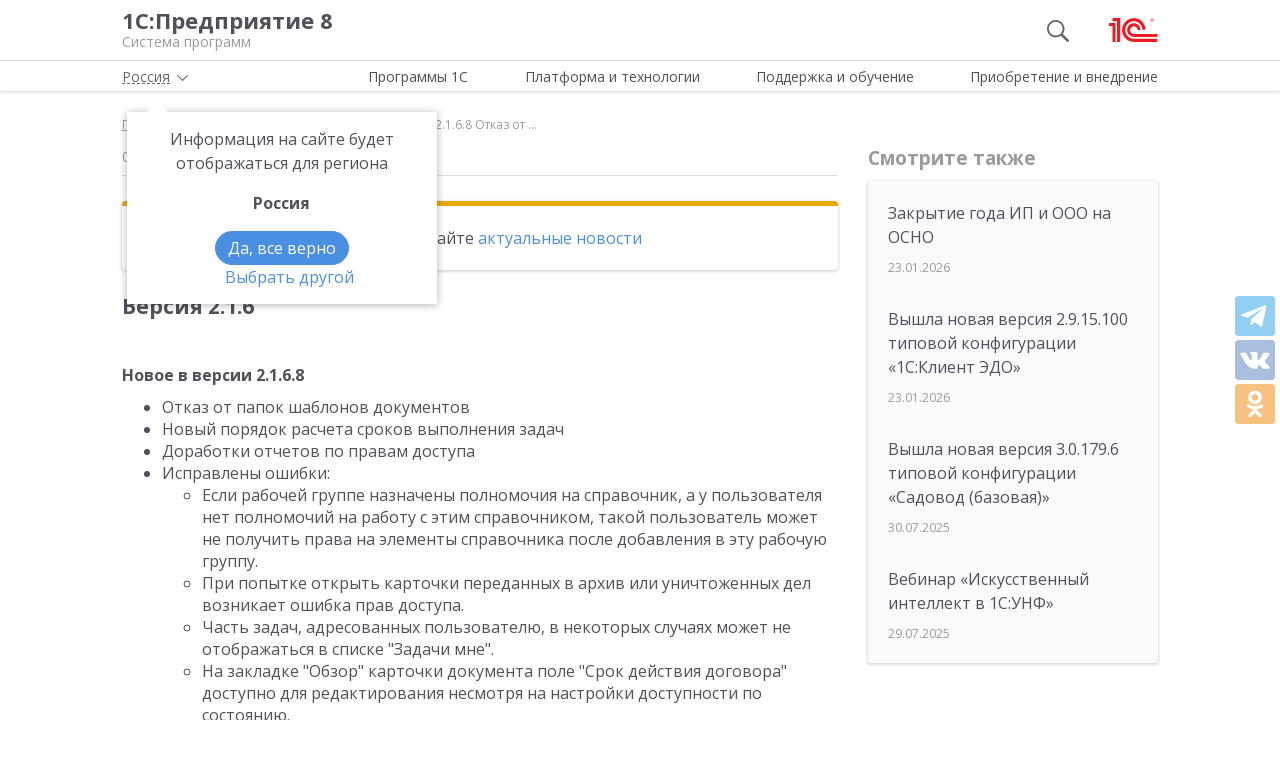

--- FILE ---
content_type: text/html; charset=UTF-8
request_url: https://v8.1c.ru/news/15060.htm
body_size: 10033
content:
<!DOCTYPE html>
<html lang="ru">
<head>
    <meta http-equiv="X-UA-Compatible" content="IE=edge" />
    <meta name="viewport" content="width=device-width, initial-scale=1, shrink-to-fit=no">

    <link rel="preload" href="https://fonts.googleapis.com/css?family=Open+Sans:400,300,700&subset=cyrillic&display=fallback&display=swap"  crossorigin="anonymous" as="font">
    <link rel="preload" href="/local/templates/main/css/custom-bootstrap.min.css" as="style">
    <link rel="preload" href="/local/templates/main/css/core.min.css?hash=9747995dfe76f69cd0aa4ed1da3fd828" as="style">
    
    <link rel="dns-prefetch" href="https://fonts.googleapis.com" crossorigin="" />
    <link rel="dns-prefetch" href="https://fonts.gstatic.com" crossorigin="" />

	<link rel="stylesheet" href="https://fonts.googleapis.com/css?family=Open+Sans:400,300,700&subset=cyrillic&display=fallback&display=swap">
    <link rel="stylesheet" href="/local/templates/main/css/custom-bootstrap.min.css">
	<link rel="stylesheet" href="/local/templates/main/css/core.min.css?hash=9747995dfe76f69cd0aa4ed1da3fd828">
                <title>Версия 2.1.6 Новое в версии 2.1.6.8 Отказ от ...</title>

    <link rel="shortcut icon" href="/local/templates/main/img/favicon.ico" />
    <link type="image/x-icon" sizes="120x120" rel="icon" href="/local/templates/main/img/favicon_120px.ico">
    <link sizes="120x120" rel="apple-touch-icon" href="/local/templates/main/img/favicon_120px.ico">

    <link rel="manifest" href="/manifest.webmanifest" />

	
     <meta http-equiv="Content-Type" content="text/html; charset=UTF-8" />
<meta name="robots" content="noindex, follow" />
<meta name="keywords" content="Версия 2.1.6 Новое в версии 2.1.6.8 Отказ от папок шаблонов" />
<meta name="description" content="Версия 2.1.6 Новое в версии 2.1.6.8 Отказ от папок шаблонов" />
<script data-skip-moving="true">(function(w, d, n) {var cl = "bx-core";var ht = d.documentElement;var htc = ht ? ht.className : undefined;if (htc === undefined || htc.indexOf(cl) !== -1){return;}var ua = n.userAgent;if (/(iPad;)|(iPhone;)/i.test(ua)){cl += " bx-ios";}else if (/Windows/i.test(ua)){cl += ' bx-win';}else if (/Macintosh/i.test(ua)){cl += " bx-mac";}else if (/Linux/i.test(ua) && !/Android/i.test(ua)){cl += " bx-linux";}else if (/Android/i.test(ua)){cl += " bx-android";}cl += (/(ipad|iphone|android|mobile|touch)/i.test(ua) ? " bx-touch" : " bx-no-touch");cl += w.devicePixelRatio && w.devicePixelRatio >= 2? " bx-retina": " bx-no-retina";if (/AppleWebKit/.test(ua)){cl += " bx-chrome";}else if (/Opera/.test(ua)){cl += " bx-opera";}else if (/Firefox/.test(ua)){cl += " bx-firefox";}ht.className = htc ? htc + " " + cl : cl;})(window, document, navigator);</script>

<link href="/local/templates/main/styles.css?159679435747" type="text/css"  data-template-style="true"  rel="stylesheet" />






<meta property=og:title content='Версия 2.1.6 Новое в версии 2.1.6.8 Отказ от ...' />
<meta property=og:description content='Версия 2.1.6 Новое в версии 2.1.6.8 Отказ от папок шаблонов' />
<meta property=og:url content='https://v8.1c.ru/news/15060.htm' />
<meta property=og:image content='https://v8.1c.ru/upload/static/social-media-logo.png' />
<meta property=og:type content='website' />

     </head>
<body data-country="rossiya">
<!-- Yandex.Metrika counter -->
<script type="text/javascript" data-skip-moving="true">
    (function(m,e,t,r,i,k,a){m[i]=m[i]||function(){(m[i].a=m[i].a||[]).push(arguments)};
        m[i].l=1*new Date();k=e.createElement(t),a=e.getElementsByTagName(t)[0],k.async=1,k.src=r,a.parentNode.insertBefore(k,a)})
    (window, document, "script", "/local/templates/main/metrika-tag.js", "ym");

    ym(25243685, "init", {
        clickmap:true,
        trackLinks:true,
        accurateTrackBounce:true,
        webvisor:true
    });
</script>
<noscript><div><img src="https://mc.yandex.ru/watch/25243685" style="position:absolute; left:-9999px;" alt="" /></div></noscript>
<!-- /Yandex.Metrika counter -->

<div id="wrapper">
    <header>
        <div class="top-shadow">

            <div class="bordered">
                <div class="container-fluid">
                    <div class="row">
                        <div class="col-xl-10 offset-xl-1">
                            <div class="panel">
                                <span class="bar">
                                    <svg><use xlink:href="/local/templates/main/svg/main.svg#icon__hamburger_gray"></use></svg>
                                </span>

                                                                    <!--noindex-->
                                    <span class="link" title="/" data-class="title">
                                        <div class="name">1С:Предприятие 8</div>
                                        <div class="slogan">Система программ</div>
                                    </span>
                                    <!--/noindex-->
                                
                                <div class="right">
                                                                            <div class="search"><svg class="icon-search_gray"><use xlink:href="/local/templates/main/svg/main.svg#icon__search_gray"></use></svg></div>
                                    
                                                                            <!--noindex-->
                                        <span class="link" title="https://1c.ru" data-target="_blank" data-class="logo">
                                            <svg class="icon-logo"><use xlink:href="/local/templates/main/svg/main.svg#icon__logo"></use></svg>
                                        </span>
                                        <!--/noindex-->
                                                                    </div>

                            </div>

                        </div>
                    </div>
                </div>
            </div>

            <div class="container-fluid container-fluid-top">
                <div class="row">
                    <div class="col-xl-10 offset-xl-1">
                        <div class="top only">
                                                        <nav>
                                <ul class='top-nav-js'>
                                    <li class="parent" data-id="1">
                                        <span>Программы 1С</span>
                                    </li>
                                    <li class="parent" data-id="2">
                                        <span>Платформа и технологии</span>
                                    </li>
                                    <li class="parent" data-id="3">
                                        <span>Поддержка и обучение</span>
                                    </li>
                                    <li class="parent" data-id="4">
                                        <span>Приобретение и внедрение</span>
                                    </li>
                                </ul>
                                                                    <div class="subs">
    <div class="sub" data-id="1">
        <div class="wrap">
            <div class="blocks">
                <div class="block">
                    <b>Для кого:</b>
	<a href="/vse-programmy-1c/kholdingi/">
		Корпорации и холдинги			</a>
	<a href="/vse-programmy-1c/dlya-srednego-biznesa/">
		Для среднего бизнеса			</a>
	<a href="/vse-programmy-1c/predprinimateli-i-malyy-biznes/">
		Предприниматели и малый бизнес			</a>
	<a href="/vse-programmy-1c/gosudarstvennye-i-munitsipalnye-uchrezhdeniya/">
		Государственные и муниципальные учреждения			</a>
	<a href="/vse-programmy-1c/nekommercheskie-organizatsii/">
		Некоммерческие организации			</a>
                    <div class="indent-block">
                    <b>Внедрения и&nbsp;локализация</b>
                    <a href="/programmy/otraslevye-resheniya/">
                        Отраслевые решения </a> <a href="/programmy/regional/">
                        Решения для других стран </a> <a href="/applied-solutions/">
                        Внедренные решения </a> <a href="/static/vnedreniya-sistemy-programm-1s-predpriyatie-8/">
                        Крупнейшие проекты </a>
                    </div>
                </div>
                <div class="block">
                    <b>Для чего:</b>
	<a href="/vse-programmy-1c/upravlenie-proizvodstvom/">
		Управление производством			</a>
	<a href="/vse-programmy-1c/upravlenie-prodazhami-i-zakupkami/">
		Управление торговлей			</a>
	<a href="/vse-programmy-1c/upravlenie-finansami/">
		Управление финансами			</a>
	<a href="/vse-programmy-1c/dokumentooborot/">
		Документооборот			</a>
	<a href="/vse-programmy-1c/zarplata-i-upravlenie-personalom/">
		Зарплата и управление персоналом			</a>
	<a href="/vse-programmy-1c/bukhgalterskiy-i-nalogovyy-uchyet/">
		Бухгалтерский и налоговый учёт			</a>
	<a href="/vse-programmy-1c/uchet-i-otchetnost-po-msfo/">
		Учет и отчетность по МСФО			</a>
                    <a href="/static/nalogovyy-monitoring-v-resheniyakh-1s/">Налоговый мониторинг</a>
                    <a href="/vse-programmy-1c/" class="all-prog">Все программы</a>

                </div>
            </div>
        </div>
    </div>
    <div class="sub" data-id="2">
        <div class="wrap">
                <b>Технологическая платформа мирового уровня:</b>
            <div class="blocks">
                <div class="block">
                    <a href="/tekhnologii/overview/"> Обзор системы </a>
					<a href="/platforma/"> Платформа «1С:Предприятие 8» </a> 
					<a href="/tekhnologii/systemnye-trebovaniya-1s-predpriyatiya-8/"> Системные требования «1С:Предприятие&nbsp;8» </a>
					<a href="/platforma/1c-enterprise-development-tools/"> Расширяемая среда разработки - 1C:EDT </a>
					<a href="/static/rasshirennaya-funktsionalnost-urovnya-korp/"> Расширенная функциональность уровня КОРП </a>
					<a href="/platforma/1s-predpriyatie-element/"> Технология «1С:Предприятие.Элемент» </a>
					<a href="/platforma/1s-analitika/"> 1C:Аналитика </a>
					<a href="/static/1c-shina/"> 1С:Шина </a>
					<a href="/tekhnologii/mobilnye-tekhnologii-1s/"> Мобильные технологии 1С </a>
                </div>
                <div class="block">
                 <a href="/tekhnologii/standartnye-biblioteki/"> Стандартные библиотеки </a>
				 <a href="/tekhnologii/obmen-dannymi-i-integratsiya/">                        Интеграция </a>
				 <a href="/tekhnologii/sistema-proektirovaniya-prikladnykh-resheniy/">                       Система проектирования прикладных решений</a>
				 <a href="/tekhnologii/1c-edi/"> Модуль 1C:EDI </a>
				 <a href="/tekhnologii/1s-avtomatizirovannaya-proverka-konfiguratsiy/">1С:Автоматизированная проверка конфигураций</a> 
				 <a href="/tekhnologii/tekhnologii-krupnykh-vnedreniy/korporativnyy-instrumentalnyy-paket/1c-testirovshchik/">                      1С:Тестировщик</a>
				 <a href="/tekhnologii/tekhnologii-krupnykh-vnedreniy/">                        Технологии крупных внедрений </a> 
				 <a href="/tekhnologii/1cfresh/"> Работа в&nbsp;облаке&nbsp;— 1cFresh </a>
				<a href="/static/dwh/"> 1С:Корпоративное хранилище данных </a>
                </div>
            </div>
        </div>
    </div>
    <div class="sub" data-id="3">
        <div class="wrap">
            <div class="blocks">
                <div class="block">
                    <b>Поддержка:</b> <a href="/lawmonitor/">
                        Мониторинг законодательства </a> <a href="/podderzhka-i-obuchenie/integratsiya-s-gosinformsistemami-gis/">
                        Поддержка работы с ГИС </a> <a href="/its/support/">
                        Информационно-технологическое <br>
                        сопровождение </a> <a href="/static/razrabotchikam-i-it-spetsialistam/">
                        Форум для разработчиков </a> <a href="/static/1s-predpriyatie-rabota-s-faylami/">
                        1С:Предприятие 8 — работа с&nbsp;файлами </a>
                </div>
                <div class="block">
                    <b>Обучение:</b> <a href="/static/1s-spetsialistam-po-zarubezhnym-erp/">
                        Cпециалистам по зарубежным ERP </a>
					<a href="/obuchenie-programmistov/">
                        Начинающим разработчикам </a> <a href="/static/portal-dlya-razrabotchikov/">
                        Портал для разработчиков </a> <a href="/metod/">
                        Методические материалы </a> <a href="/metod/courses/">
                        Курсы и&nbsp;экзамены по&nbsp;«1С» </a> <a href="/podderzhka-i-obuchenie/demonstratsionnye-konfiguratsii/">
                        Демонстрационные конфигурации </a> <a href="/podderzhka-i-obuchenie/uchebnye-versii/">
                        Учебные версии </a>
                </div>
            </div>
        </div>
    </div>
    <div class="sub" data-id="4">
        <div class="wrap">
            <div class="blocks">
                <div class="block full">
                    <b>Как купить продукты «1С»:</b> <a href="/price/">
                        Прайс-лист </a>
					<a href="/priobretenie-i-vnedrenie/otvety-na-tipovye-voprosy-po-litsenzirovaniyu-1s-predpriyatiya-8/">
                        Вопросы по лицензированию </a> <a href="http://1c.ru/rentsoft/rent.jsp?utm_source=v8.1c.ru&utm_medium=top_menu">
                        Арендовать «1С:Предприятие 8» </a> <a href="https://1cfresh.com/?utm_source=v8.1c.ru&utm_medium=top_menu">
                        Подписаться на 1С в облаке </a>
                                        <!--'start_frame_cache_top-menu-link'-->                    <a href="/all-partners/rossiya/">
                        Купить «1С:Предприятие 8» </a>
                    <!--'end_frame_cache_top-menu-link'--><a href="/metod/article/vybor-franchayzi-neformalnye-rekomendatsii.htm">
                        Как выбирать партнера </a>
                </div>
            </div>
        </div>
    </div>
</div>                                                            </nav>

                        </div>

                    </div>
                </div>
            </div>

        </div>

        
                    <div class="breadcrumb-top ">
                                    
<div class="breadcrumb">
    <div class="container-fluid">
        <div class="row">
            <div class="col-xl-10 offset-xl-1 col-lg-12">
                <ul itemscope itemtype="http://schema.org/BreadcrumbList">

        <li>
        <!--noindex--><span class="link" title="/" ><span>Главная</span></span><!--/noindex-->
        </li><li class="del"></li>
		<li itemprop="itemListElement" itemscope itemtype="http://schema.org/ListItem">
        <a href="/news/" itemprop="item">
            <span itemprop="name">Новости</span>
            <meta itemprop="position" content="2" />
        </a>
        </li><li class="del"></li>
            <li>
            <span>
                <span>
Версия 2.1.6
Новое в версии 2.1.6.8

Отказ от ...</span>
            </span>
        </li>
                </ul>
            </div>
        </div>
    </div>
</div>
                            </div>
            </header>
<div class="container-fluid main">
    <div class="row">
            <div class="col-xl-7 offset-xl-1 col-lg-9 full-width content article">

        

        <div class="material-details">
            
            <div>
                <div class="date">08.09.2016</div>
            </div>
                    </div>

                <div class="card warning clear">
            <div class="card-body">
                            <p>Эта новость находится в архиве. Читайте <a href="/news/">актуальные новости</a>
                        </p>                                                                    </div>
                </div>

            

                                <div class="text">
            
<h2>Версия 2.1.6</h2>
<h3>Новое в версии 2.1.6.8</h3>
<ul>
<li>Отказ от папок шаблонов документов</li>
<li>Новый порядок расчета сроков выполнения задач</li>
<li>Доработки отчетов по правам доступа</li>
<li>Исправлены ошибки:</li>
<ul>
<li>Если рабочей группе назначены полномочия на справочник, а у пользователя нет полномочий на работу с этим справочником, такой пользователь может не получить права на элементы справочника после добавления в эту рабочую группу.</li>
<li>При попытке открыть карточки переданных в архив или уничтоженных дел возникает ошибка прав доступа.</li>
<li>Часть задач, адресованных пользователю, в некоторых случаях может не отображаться в списке "Задачи мне".</li>
<li>На закладке "Обзор" карточки документа поле "Срок действия договора" доступно для редактирования несмотря на настройки доступности по состоянию.</li>
<li>При работе в веб-клиенте (Internet Explorer с установленным расширением работы с файлами) после выполнения команд контекстного меню файла "Редактировать", и потом "Закончить редактирование" возникает ошибка "Не удалось поместить файл, т.к. он не найден в рабочем каталоге".</li>
<li>В карточках документов, если количество полей реквизитов не вмещается на закладку, то появляется полоса прокрутки всей формы, а не конкретной закладки.</li>
<li>При перетаскивании файла из проводника в шаблон документа в карточке вида возникает ошибка "Нельзя записать файл, если не указан владелец файла".</li>
<li>В списках документов или списке контрагентов, если добавить группировку по какому-либо полю, например по виду документа, возникает ошибка: "Поле объекта не обнаружено (Ссылка) ТекущийДокумент = ТекущиеДанные.Ссылка;".</li>
<li>При закрытии карточки входящего документа пользователю, у которого нет прав на регистрацию документа этого вида, задается вопрос о регистрации. При попытке ответить "Зарегистрировать и закрыть" выдается сообщение о нарушении прав доступа.</li>
<li>При создании подчиненной задачи средствами интеграции в нее не попадают предметы главной задачи.</li>
<li>Не обновляется список "Задачи мне" после выполнения последней задачи с включенными группировками.</li>
<li>В форме "Группы и полномочия" при добавлении группы полномочия, назначенные этой группе, не отображаются в списке полномочий как унаследованные.</li>
<li>Если в форме "Настройка автоматической загрузки файлов" настроить расписание, то при повторном открытии формы расписание остается не настроенным.</li>
<li>При установке новой базы не устанавливается настройка "Использовать сервис склонения Morpher", из-за чего в таких базах не работает склонение объектов.</li>
<li>В настройках заполнения файлов поле "Представление в документах" для справочника "Пользователи" работает некорректно.</li>
<li>Не работают составные условия видимости и доступности дополнительных реквизитов, заданные на значения одних и тех же реквизитов.</li>
<li>Попытка добавить связь к документу при наличии бесшовной интеграции в некоторых случаях завершается ошибкой.</li>
<li>При получении данных контрагента вызовом веб-сервиса невозможно получить файлы контрагента.</li>
<li>В форму списка справочника "Структура предприятия" невозможно вывести поля.</li>
<li>При загрузке объектов через обмен РИБ выполняется перезаполнение регистра сведений СоставСубъектовПравДоступа, хотя этот регистр сам участвует в обмене РИБ.</li>
</ul>
</ul>
<p></p>
        </div>

        <div class="judge js-social-block" data-product=""></div>

    </div>

    <div class="col-lg-3 col-md-12 sidebar sidebar-alt article offset-top-small">
        <div class="sticky">
            <div class="header small">Смотрите также</div>
            <div class="see-also tile">
                            <div class="item">
                            <a  href="/news/zakrytie-goda-ip-i-ooo-na-osno.htm">
                    Закрытие года ИП и ООО на ОСНО                </a>
                                    <!--noindex--><span class="date">23.01.2026</span><!--/noindex-->
                    </div>
            <div class="item">
                            <a  href="/news/vyshla-novaya-versiya-2-9-15-100-tipovoy-konfiguratsii-1s-klient-edo.htm">
                    Вышла новая версия 2.9.15.100 типовой конфигурации «1С:Клиент ЭДО»                </a>
                                    <!--noindex--><span class="date">23.01.2026</span><!--/noindex-->
                    </div>
            <div class="item">
                            <a  href="/news/vyshla-novaya-versiya-3-0-179-6-tipovoy-konfiguratsii-sadovod-bazovaya-.htm">
                    Вышла новая версия 3.0.179.6 типовой конфигурации «Садовод (базовая)»                </a>
                                    <!--noindex--><span class="date">30.07.2025</span><!--/noindex-->
                    </div>
            <div class="item">
                            <a  href="/news/novyy-vebinar-iskusstvennyy-intellekt-v-1s-unf.htm">
                    Вебинар «Искусственный интеллект в 1С:УНФ»                </a>
                                    <!--noindex--><span class="date">29.07.2025</span><!--/noindex-->
                    </div>
    
            </div>
                    </div>
    </div>
        <div id="breadcrumb-bottom"></div>
    </div>
</div>
<footer>
    <div class="container-fluid top">
        <div class="row">
                            <!--noindex-->
                        <div class="col-xl-4 offset-xl-1 col-lg-4 offset-lg-0 col-md-5 col-sm-5">
                <div class="row">
                    <div class="col-xl-6 col-lg-6 col-md-12">
                        <ul class="menu">
                                                            <!--'start_frame_cache_footer-auth'-->                                <li><span class="link" title="/personal/?login=y">Вход для партнеров 1С</span></li>
                                <!--'end_frame_cache_footer-auth'-->                                <li><span class="link"
                                          title="/podderzhka-i-obuchenie/uchebnye-versii/distributiv-1s-predpriyatie-8-3-versiya-dlya-obucheniya-programmirovaniyu/">Учебная версия</span>
                                </li>
                                <li><span class="link" title="http://1c.ru/rus/firm1c/stdl.htm">Стать партнером</span>
                                </li>
                                                    </ul>
                    </div>
                    <div class="col-xl-6 col-lg-6 col-md-12">
                        <ul class="menu">

                                                            <li><span class="link" title="/policy/">Политика конфиденциальности</span></li>
                                <li><span class="link"
                                          title="&#109;&#97;&#105;&#108;&#116;&#111;&#58;%73%69%74%65%5f%76%38%40%31%63%2e%72%75">Замечания по сайту</span>
                                </li>
                                <li><span class="link" title="/static/drugie-sayty-1s/">Другие сайты</span></li>
                                                    </ul>
                    </div>
                </div>
            </div>
                            <!--/noindex-->
            
            <div class="col-xl-6 col-lg-8 col-md-7 col-sm-7 last">
                <div class="row">
                    <div class="col-xl-6 col-lg-6 about" itemscope itemtype="http://schema.org/Organization">
                        <meta itemprop="name" content="Фирма 1С">
                        <link itemprop="url" href="https://v8.1c.ru">
                        <meta itemprop="logo" content="https://v8.1c.ru/local/templates/main/img/logo1c.png">
                        <div class="wrap">
                                                            <!--noindex-->
                                <span class="link" title="/">
                                    <svg class="icon-logo_footer"><use
                                                xlink:href="/local/templates/main/svg/main.svg#icon__logo"></use></svg>
                                </span>
                                <!--/noindex-->
                                                        <div>
                                <p>
                                    Телефон: <a href="tel:+74957379257" class="phone"><span itemprop="telephone">+7 (495) 737-92-57</span></a>
                                </p>
                                <p>
                                    Email: <span itemprop="email" class="link"
                                                 title="&#109;&#97;&#105;&#108;&#116;&#111;&#58;%73%69%74%65%5f%76%38%40%31%63%2e%72%75">&#115;&#105;&#116;&#101;&#95;&#118;&#56;&#64;&#49;&#99;&#46;&#114;&#117;</span>
                                </p>
                            </div>
                        </div>
                        <div class="address" itemprop="address" itemscope itemtype="http://schema.org/PostalAddress">
                            <meta itemprop="postalCode" content="127473">
                            Отдел продаж: <span itemprop="addressLocality">г. Москва</span>,
                            <span itemprop="streetAddress">улица Селезнёвская, дом&nbsp;21</span>
                        </div>
                    </div>
                    <div class="col-xl-6 col-lg-6">
                                            </div>
                </div>
            </div>
        </div>
    </div>
    <hr>
        <div class="container-fluid">
        <div class="row">
            <div class="col-xl-10 offset-xl-1 col-lg-12">
                <div class="copy">&copy;&nbsp;2026&nbsp; ООО &laquo;1С&raquo;. Все права на сайт защищены
                    <div class="inner_row_copy">© 2011- 2026 ООО «1С-Софт» (                            <span class="link" title="/about.php"
                                  data-target="_blank">о компании</span>). Исключительное право на технологическую платформу «1С:Предприятие&nbsp;8»
                        и типовые конфигурации программных продуктов системы «1С:Предприятие&nbsp;8», представленные на
                        этом сайте, принадлежит ООО «1С-Софт» - 100% дочерней компании ООО «1С»
                    </div>
                </div>
            </div>
        </div>
    </div>
</footer>

</div>

<div class="left-block">
    <div class="top">
        <div class="icon-icon_arrow_left">
            <svg><use xlink:href="/local/templates/main/svg/main.svg#icon__arrow_left"></use></svg>
        </div>
        <div class="icon-icon_hamburger_gray">
            <svg><use xlink:href="/local/templates/main/svg/main.svg#icon__hamburger_gray"></use></svg>
        </div>
    </div>
    <nav>
        <!--'start_frame_cache_header-location-left-block'-->            <span class="city">
                <span>Россия</span>
            <svg class="city-right-icon"><use xlink:href="/local/templates/main/svg/main.svg#icon__arrow_down_city"></use></svg>
            </span>
                    <!--'end_frame_cache_header-location-left-block'-->        <span class="link" data-class="anchor" title="/static/o-firme-1s/">Фирма 1С</span>
        <span class="search">Поиск</span>
    </nav>
</div>

    <div class="search-block">
    <form action="/search/" data-ajax="/ajax/system/search-right-autocomplete.php" method="get" class="search-wrap">
        <input type="hidden" name="category" value="news" />
        <button type="submit">
            <svg><use xlink:href="/local/templates/main/svg/main.svg#icon__search_gray"></use></svg>
        </button>
        <input type="text" placeholder="Найти" name="q" class="autocomplete" autocomplete="off">
        <button type="button" class="remove">
            <svg><use xlink:href="/local/templates/main/svg/main.svg#icon__cross_white"></use></svg>
        </button>
    </form>
</div>

                                    
    <span data-element="15060"></span>

    
<script>if(!window.BX)window.BX={};if(!window.BX.message)window.BX.message=function(mess){if(typeof mess==='object'){for(let i in mess) {BX.message[i]=mess[i];} return true;}};</script>
<script>(window.BX||top.BX).message({"JS_CORE_LOADING":"Загрузка...","JS_CORE_NO_DATA":"- Нет данных -","JS_CORE_WINDOW_CLOSE":"Закрыть","JS_CORE_WINDOW_EXPAND":"Развернуть","JS_CORE_WINDOW_NARROW":"Свернуть в окно","JS_CORE_WINDOW_SAVE":"Сохранить","JS_CORE_WINDOW_CANCEL":"Отменить","JS_CORE_WINDOW_CONTINUE":"Продолжить","JS_CORE_H":"ч","JS_CORE_M":"м","JS_CORE_S":"с","JSADM_AI_HIDE_EXTRA":"Скрыть лишние","JSADM_AI_ALL_NOTIF":"Показать все","JSADM_AUTH_REQ":"Требуется авторизация!","JS_CORE_WINDOW_AUTH":"Войти","JS_CORE_IMAGE_FULL":"Полный размер"});</script><script src="/bitrix/js/main/core/core.js?1759482401511455"></script><script>BX.Runtime.registerExtension({"name":"main.core","namespace":"BX","loaded":true});</script>
<script>
</script>
<script>BX.Runtime.registerExtension({"name":"ui.dexie","namespace":"BX.DexieExport","loaded":true});</script>
<script>BX.Runtime.registerExtension({"name":"ls","namespace":"window","loaded":true});</script>
<script>BX.Runtime.registerExtension({"name":"fx","namespace":"window","loaded":true});</script>
<script>BX.Runtime.registerExtension({"name":"fc","namespace":"window","loaded":true});</script>
<script>BX.Runtime.registerExtension({"name":"pull.protobuf","namespace":"BX","loaded":true});</script>
<script>BX.Runtime.registerExtension({"name":"rest.client","namespace":"window","loaded":true});</script>
<script>(window.BX||top.BX).message({"pull_server_enabled":"N","pull_config_timestamp":0,"shared_worker_allowed":"Y","pull_guest_mode":"N","pull_guest_user_id":0,"pull_worker_mtime":1752660266});(window.BX||top.BX).message({"PULL_OLD_REVISION":"Для продолжения корректной работы с сайтом необходимо перезагрузить страницу."});</script>
<script>BX.Runtime.registerExtension({"name":"pull.client","namespace":"BX","loaded":true});</script>
<script>BX.Runtime.registerExtension({"name":"pull","namespace":"window","loaded":true});</script>
<script>(window.BX||top.BX).message({"LANGUAGE_ID":"ru","FORMAT_DATE":"DD.MM.YYYY","FORMAT_DATETIME":"DD.MM.YYYY HH:MI:SS","COOKIE_PREFIX":"BITRIX_SM","SERVER_TZ_OFFSET":"10800","UTF_MODE":"Y","SITE_ID":"s1","SITE_DIR":"\/","USER_ID":"","SERVER_TIME":1769209369,"USER_TZ_OFFSET":0,"USER_TZ_AUTO":"Y","bitrix_sessid":"db30f028ee64e8bcb5b6819bb7546f3f"});</script><script src="/bitrix/js/main/core/core_ls.js?17526604994201"></script>
<script src="/bitrix/js/main/core/core_fx.js?157122933916888"></script>
<script src="/bitrix/js/main/core/core_frame_cache.js?175266056016945"></script>
<script src="/bitrix/js/pull/protobuf/protobuf.js?1631012967274055"></script>
<script src="/bitrix/js/pull/protobuf/model.js?163101296770928"></script>
<script src="/bitrix/js/rest/client/rest.client.js?164689758917414"></script>
<script src="/bitrix/js/pull/client/pull.client.js?175266026783861"></script>
<script src="/local/templates/main/additional/composit.js?160553652440181"></script>

<script>
        if (navigator.serviceWorker) {
            navigator.serviceWorker.register('/service-worker.js').then(function(registration) {
            }).catch(function(error) {
            });
        }
    </script>

<script defer src="/local/templates/main/js/chunks/jquery-vendor.28e0aa726cb0488fa379.js"></script>
<script defer src="/local/templates/main/js/chunks/bootstrap-vendor.28e0aa726cb0488fa379.js"></script>
<script defer src="/local/templates/main/js/main.min.28e0aa726cb0488fa379.js"></script>
<script>
    if ('BeforeInstallPromptEvent' in window) {
        window.addEventListener('beforeinstallprompt', function (e) {
            e.userChoice.then(function (choiceResult) {
                /*if(choiceResult.outcome == 'dismissed') {
                }
                else {
                }*/
            });
        });
    }
</script>
</body>
</html>


--- FILE ---
content_type: application/javascript
request_url: https://v8.1c.ru/local/templates/main/js/chunks/js-social.d2a89da8bc1e99eb275e.js
body_size: 458
content:
(self.webpackChunkwp=self.webpackChunkwp||[]).push([[2390],{2556:function(){Share={vkontakte:function(e,n,o,t){url="http://vkontakte.ru/share.php?",url+="url="+encodeURIComponent(e),url+="&title="+encodeURIComponent(n),url+="&description="+encodeURIComponent(t),url+="&image="+encodeURIComponent(o),url+="&noparse=true",Share.popup(url)},odnoklassniki:function(e,n,o,t){url="https://connect.ok.ru/offer?",url+="url="+encodeURIComponent(e),url+="&title="+encodeURIComponent(n),url+="&description="+encodeURIComponent(t),url+="&imageUrl="+encodeURIComponent(o),Share.popupbig(url)},whatsapp:function(e,n){url="https://wa.me/?",url+="text="+encodeURIComponent(n)+" "+encodeURIComponent(e),Share.popup(url)},telegram:function(e,n,o){n===o?(url="https://t.me/share/url?",url+="url="+encodeURIComponent(e),url+="&text=**"+encodeURIComponent(n)+"**",Share.popup(url)):(url="https://t.me/share/url?",url+="url="+encodeURIComponent(e),url+="&text=**"+encodeURIComponent(n)+"** "+encodeURIComponent(o),Share.popup(url))},popup:function(e){window.open(e,"","toolbar=0,status=0,width=680,height=450")},popupbig:function(e){window.open(e,"","toolbar=0,status=0,width=700,height=600")}}},8709:function(e,n,o){"use strict";function t(){var e=$(".js-social-block");e.length&&$.post("/ajax/news/social.php",{productId:e.data("product")},function(n){n.success&&(e.html(n.text),o.e(401).then(o.bind(o,401)).then(function(e){e.default()}))},"json")}o.d(n,{default:function(){return t}}),o(2556)}}]);

--- FILE ---
content_type: application/javascript
request_url: https://v8.1c.ru/local/templates/main/js/chunks/7869.826782e451567b58d788.js
body_size: 279
content:
"use strict";(self.webpackChunkwp=self.webpackChunkwp||[]).push([[7869],{7869:function(n,e,t){function c(){$("img").each(function(){if($(this).attr("src").toLowerCase().indexOf("konkurs-kejsov-veb-banner")>=0){var n=$(this).parent("a");n.length>0&&n.on("click",function(){gtag("event","banner _click",{event_category:"Ra_cases"})})}})}t.d(e,{default:function(){return c}})}}]);